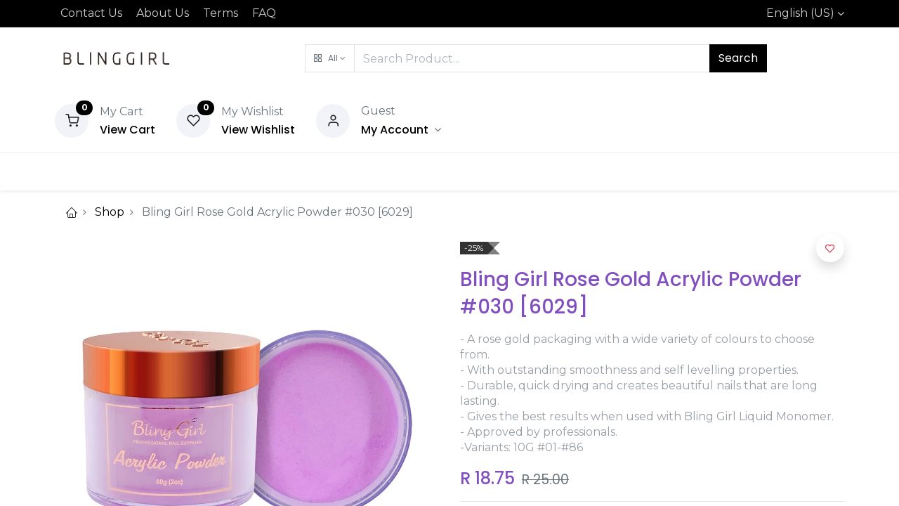

--- FILE ---
content_type: text/html; charset=utf-8
request_url: https://www.blinggirl.co.za/shop/bling-girl-rose-gold-acrylic-powder-030-6029-5634
body_size: 14358
content:


        
        
        

        <!DOCTYPE html>
        
    
            
        
  <html lang="en-US" data-website-id="1" data-oe-company-name="Bling Girl Online Pty Ltd.">
            
    
      
      
      
      
        
      
    
    
  <head>
                <meta charset="utf-8"/>
                <meta http-equiv="X-UA-Compatible" content="IE=edge,chrome=1"/>
            <meta name="viewport" content="width=device-width, initial-scale=1, user-scalable=no"/>
    
        
          <!-- Facebook Pixel Code -->
          <script id="fb_pixel">
            !function(f,b,e,v,n,t,s)
            {if(f.fbq)return;n=f.fbq=function(){n.callMethod?
            n.callMethod.apply(n,arguments):n.queue.push(arguments)};
            if(!f._fbq)f._fbq=n;n.push=n;n.loaded=!0;n.version='2.0';
            n.queue=[];t=b.createElement(e);t.async=!0;
            t.src=v;s=b.getElementsByTagName(e)[0];
            s.parentNode.insertBefore(t,s)}(window, document,'script',
            'https://connect.facebook.net/en_US/fbevents.js');
            fbq('init', '1093704271317822');
            fbq('track', 'PageView');
          </script>
          <noscript><img height="1" width="1" style="display:none" src="https://www.facebook.com/tr?id=1093704271317822&amp;ev=PageView&amp;noscript=1" loading="lazy"/></noscript>
          <!-- End Facebook Pixel Code -->
        
      <meta name="generator" content="Odoo"/>
    
    
    
    
    
    
    <meta name="description" content="- A rose gold packaging with a wide variety of colours to choose from.
- With outstanding smoothness and self levelling properties.
- Durable, quick drying and creates beautiful nails that are long lasting.
- Gives the best results when used with Bling Girl Liquid Monomer.
- Approved by professionals.
-Variants: 10G #01-#86 "/>
    
    
      
      
      
      
        
          
            <meta property="og:type" content="website"/>
          
        
          
            <meta property="og:title" content="Bling Girl Rose Gold Acrylic Powder #030 [6029]"/>
          
        
          
            <meta property="og:site_name" content="Bling Girl Online Pty Ltd."/>
          
        
          
            <meta property="og:url" content="https://www.blinggirl.co.za/shop/bling-girl-rose-gold-acrylic-powder-030-6029-5634"/>
          
        
          
            <meta property="og:image" content="https://www.blinggirl.co.za/web/image/product.template/5634/image_1024?unique=bd473e0"/>
          
        
          
            <meta property="og:description" content="- A rose gold packaging with a wide variety of colours to choose from.
- With outstanding smoothness and self levelling properties.
- Durable, quick drying and creates beautiful nails that are long lasting.
- Gives the best results when used with Bling Girl Liquid Monomer.
- Approved by professionals.
-Variants: 10G #01-#86 "/>
          
        
      
      
      
      
        
          <meta name="twitter:card" content="summary_large_image"/>
        
          <meta name="twitter:title" content="Bling Girl Rose Gold Acrylic Powder #030 [6029]"/>
        
          <meta name="twitter:image" content="https://www.blinggirl.co.za/web/image/product.template/5634/image_1024?unique=bd473e0"/>
        
          <meta name="twitter:description" content="- A rose gold packaging with a wide variety of colours to choose from.
- With outstanding smoothness and self levelling properties.
- Durable, quick drying and creates beautiful nails that are long lasting.
- Gives the best results when used with Bling Girl Liquid Monomer.
- Approved by professionals.
-Variants: 10G #01-#86 "/>
        
      
    
    
      
      
    
    <link rel="canonical" href="http://blinggirl.co.za/shop/bling-girl-rose-gold-acrylic-powder-030-6029-5634"/>
    <link rel="preconnect" href="https://fonts.gstatic.com/" crossorigin=""/>
  
        

                <title>
        Bling Girl Rose Gold Acrylic Powder #030 [6029] | 
        BlingGirl
      </title>
                <link type="image/x-icon" rel="shortcut icon" href="/web/image/website/1/favicon?unique=9405fa9"/>
            <link rel="preload" href="/web/static/lib/fontawesome/fonts/fontawesome-webfont.woff2?v=4.7.0" as="font" crossorigin=""/>
            <link type="text/css" rel="stylesheet" href="/web/content/260501-54c4727/1/web.assets_common.css" data-asset-xmlid="web.assets_common" data-asset-version="54c4727"/>
            <link rel="manifest" href="/pwa/1/manifest.json"/>
            <link rel="apple-touch-icon" sizes="192x192" href="/web/image/website/1/dr_pwa_icon_192/192x192"/>
            <link rel="preload" href="/theme_prime/static/lib/Droggol-Pack-v1.0/fonts/Droggol-Pack.ttf?4iwoe7" as="font" crossorigin=""/>
            <link type="text/css" rel="stylesheet" href="/web/content/260508-7e7e3f4/1/web.assets_frontend.css" data-asset-xmlid="web.assets_frontend" data-asset-version="7e7e3f4"/>
    
  
        

                <script id="web.layout.odooscript" type="text/javascript">
                    var odoo = {
                        csrf_token: "923613d10546ee43f7ae2bb0f45acc478e85f2dfo1800610568",
                        debug: "",
                    };
                </script>
            <script type="text/javascript">
                odoo.dr_theme_config = {"bool_enable_ajax_load_on_click": true, "bool_enable_ajax_load": true, "bool_show_bottom_bar_onscroll": true, "bool_display_bottom_bar": true, "bool_mobile_filters": true, "json_zoom": {"zoom_enabled": true, "zoom_factor": 2, "disable_small": true}, "json_category_pills": {"enable": false, "enable_child": true, "hide_desktop": true, "show_title": true, "style": 1}, "json_grid_product": {"show_color_preview": true, "show_quick_view": true, "show_similar_products": true, "show_rating": false}, "json_shop_filters": {"in_sidebar": false, "collapsible": true, "show_category_count": true, "show_attrib_count": false, "hide_attrib_value": true, "show_price_range_filter": false, "price_range_display_type": "sales_price", "show_rating_filter": false, "show_brand_search": false, "show_labels_search": true, "show_tags_search": true, "brands_style": 1, "tags_style": 1}, "bool_sticky_add_to_cart": true, "bool_general_show_category_search": true, "json_general_language_pricelist_selector": {"hide_country_flag": true}, "json_brands_page": {"disable_brands_grouping": false}, "cart_flow": "notification", "json_bottom_bar_config": ["tp_home", "tp_category", "tp_search", "tp_orders", "tp_wishlist", "tp_cart"], "theme_installed": true, "pwa_active": true, "bool_product_offers": true, "is_public_user": true};
            </script>
        
            <script type="text/javascript">
                odoo.session_info = {"is_admin": false, "is_system": false, "is_website_user": true, "user_id": false, "is_frontend": true, "translationURL": "/website/translations", "cache_hashes": {"translations": "f8173d65266b68aa7f4f2ea3aa0592240506b9a2"}};
                if (!/(^|;\s)tz=/.test(document.cookie)) {
                    const userTZ = Intl.DateTimeFormat().resolvedOptions().timeZone;
                    document.cookie = `tz=${userTZ}; path=/`;
                }
            </script>
            <script defer="defer" type="text/javascript" src="/web/content/277-a9e7572/1/web.assets_common_minimal_js.js" data-asset-xmlid="web.assets_common_minimal_js" data-asset-version="a9e7572"></script>
            <script defer="defer" type="text/javascript" src="/web/content/278-9ad155a/1/web.assets_frontend_minimal_js.js" data-asset-xmlid="web.assets_frontend_minimal_js" data-asset-version="9ad155a"></script>
            
        
    
            <script defer="defer" type="text/javascript" data-src="/web/content/260526-b7858d9/1/web.assets_common_lazy.js" data-asset-xmlid="web.assets_common_lazy" data-asset-version="b7858d9"></script>
            <meta name="theme-color" content="#FFFFFF"/>
            <meta name="mobile-web-app-capable" content="yes"/>
            <meta name="apple-mobile-web-app-title" content="Bling Girl"/>
            <meta name="apple-mobile-web-app-capable" content="yes"/>
            <meta name="apple-mobile-web-app-status-bar-style" content="default"/>
            <script defer="defer" type="text/javascript" data-src="/web/content/260558-2e005ad/1/web.assets_frontend_lazy.js" data-asset-xmlid="web.assets_frontend_lazy" data-asset-version="2e005ad"></script>
    
  
        

                
            
            <noscript id="o_animate-no-js_fallback">
                <style type="text/css">
                    .o_animate {
                        /* If no js - force elements rendering */
                        visibility:visible;

                        /* If browser support css animations support - reset animation */
                        -webkit-animation-name: none-dummy;
                        animation-name: none-dummy;
                    }
                </style>
            </noscript>
        
        
    </head>
            
            <script>(function(w,d,s,l,i){w[l]=w[l]||[];w[l].push({'gtm.start':
                new Date().getTime(),event:'gtm.js'});var f=d.getElementsByTagName(s)[0],
                j=d.createElement(s),dl=l!='dataLayer'?'&l='+l:'';j.async=true;j.src=
                'https://www.googletagmanager.com/gtm.js?id='+i+dl;f.parentNode.insertBefore(j,f);
                })(window,document,'script','dataLayer','AW-11404185892');</script>
             
        
            <body class="">
                
    
  
            
            
        <div id="wrapwrap" class="   ">
                
            
            
                
        
        
        
        
        
        
        
        
        
        <div class="tp-bottombar-component w-100 tp-bottombar-component-style-1 p-0 tp-has-drower-element  tp-bottombar-not-visible">

            

            <ul class="list-inline my-2 px-5 d-flex tp-bottombar-main-element justify-content-between">
                
                    
                    
                    
                    
                        
        
        <li class="list-inline-item position-relative tp-bottom-action-btn text-center  ">
            <a aria-label="Home" class=" " href="/">
                <i class="tp-action-btn-icon fa fa-home"></i>
                
                
            </a>
            <div class="tp-action-btn-label">Home</div>
        </li>
    
                    
                
                    
                    
                    
                    
                        
        
        <li class="list-inline-item position-relative tp-bottom-action-btn text-center tp-category-action ">
            <a aria-label="Category" class=" " href="#">
                <i class="tp-action-btn-icon dri dri-category"></i>
                
                
            </a>
            <div class="tp-action-btn-label">Category</div>
        </li>
    
                    
                
                    
                    
                    
                        <li class="list-inline-item text-center tp-bottom-action-btn tp-drawer-action-btn align-items-center d-flex justify-content-center rounded-circle">
                            <a href="#" aria-label="Open menu"><i class="tp-drawer-icon fa fa-th"></i></a>
                        </li>
                    
                    
                        
        
        <li class="list-inline-item position-relative tp-bottom-action-btn text-center tp-search-sidebar-action ">
            <a aria-label="Search" class=" " href="#">
                <i class="tp-action-btn-icon dri dri-search"></i>
                
                
            </a>
            <div class="tp-action-btn-label">Search</div>
        </li>
    
                    
                
                    
                    
                    
                    
                
                    
                    
                    
                    
                
                    
                    
                    
                    
                
                
        <li class="list-inline-item o_not_editable tp-bottom-action-btn">
            <div class="dropdown">
                <a href="#" class="dropdown-toggle" data-toggle="dropdown" aria-label="Account Info"><i class="dri dri-user tp-action-btn-icon"></i></a>
                <div class="tp-action-btn-label">Account</div>
                <div class="dropdown-menu dropdown-menu-right" role="menu">
                    <div class="dropdown-header">Guest</div>
                    <a href="/web/login" role="menuitem" class="dropdown-item">Login</a>
                    <div class="dropdown-divider"></div>
                    <a href="/shop/cart" role="menuitem" class="dropdown-item">My Cart</a>
                    <a href="/shop/wishlist" role="menuitem" class="dropdown-item">Wishlist (<span class="tp-wishlist-counter">0</span>)</a>
                </div>
            </div>
            
        </li>
    
            </ul>
            <hr class="mx-4"/>
            <ul class="list-inline d-flex my-2 px-5 tp-bottombar-secondary-element justify-content-between">
                
                    
                    
                
                    
                    
                
                    
                    
                
                    
                    
                        
        
        <li class="list-inline-item position-relative tp-bottom-action-btn text-center  ">
            <a aria-label="Orders" class=" " href="/my/orders">
                <i class="tp-action-btn-icon fa fa-file-text-o"></i>
                
                
            </a>
            <div class="tp-action-btn-label">Orders</div>
        </li>
    
                    
                
                    
                    
                        
        
        <li class="list-inline-item position-relative tp-bottom-action-btn text-center  ">
            <a aria-label="Wishlist" class="o_wsale_my_wish tp-btn-in-bottom-bar " href="/shop/wishlist">
                <i class="tp-action-btn-icon dri dri-wishlist"></i>
                <sup class="my_wish_quantity o_animate_blink badge badge-primary">0</sup>
                
            </a>
            <div class="tp-action-btn-label">Wishlist</div>
        </li>
    
                    
                
                    
                    
                        
        
        <li class="list-inline-item position-relative tp-bottom-action-btn text-center  ">
            <a aria-label="Cart" class=" o_wsale_my_cart tp-cart-sidebar-action" href="/shop/cart">
                <i class="tp-action-btn-icon dri dri-cart"></i>
                
                <sup class="my_cart_quantity badge badge-primary mb-0 font-weight-bold" data-order-id="">0</sup>
            </a>
            <div class="tp-action-btn-label">Cart</div>
        </li>
    
                    
                
            </ul>
        </div>
    
            
        <header id="top" data-anchor="true" data-name="Header" class="  o_header_standard">
                    <div class="tp-preheader">
      <div class="container">
        <div class="row justify-content-lg-between justify-content-center align-items-center">
          <div class="col-auto py-2 d-none d-lg-block">
            <ul class="list-inline mb-0">
              <li class="list-inline-item mx-2">
                <a href="/contactus" data-original-title="" title="" aria-describedby="tooltip99849">Contact Us</a>
              </li>
              <li class="list-inline-item mx-2">
                <a href="/about-us" data-original-title="" title="">About Us</a>
              </li>
              <li class="list-inline-item mx-2">
                <a href="/termsandconditions" data-original-title="" title="" aria-describedby="tooltip813977">Terms</a>
              </li>
              <li class="list-inline-item mx-2">
                <a href="/frequentlyaskedfaqs" data-original-title="" title="" aria-describedby="tooltip966332">FAQ</a>
              </li>
            </ul>
          </div>
          <div class="col-auto py-2">
            <section class="o_colored_level">
              <div>&nbsp;</div>
            </section>
          </div>
          <div class="col-auto py-2 d-none d-lg-block">
            
        
        
        
        
        
        

        <div class="js_language_selector ">
            <a href="#" data-toggle="dropdown" aria-haspopup="true" aria-expanded="true" class="dropdown-toggle d-flex align-items-center ">
                
                    
                        
                            English (US)
                            
                        
                    
                    
                
            </a>
            <div class="dropdown-menu" role="menu">
                
                
                    
                        <a class="dropdown-item js_change_lang" href="/zh_CN/shop/bling-girl-rose-gold-acrylic-powder-030-6029-5634" data-url_code="zh_CN">
                            
                            <span> 简体中文</span>
                        </a>
                        <li class="dropdown-divider"></li>
                    
                        <a class="dropdown-item js_change_lang" href="/shop/bling-girl-rose-gold-acrylic-powder-030-6029-5634" data-url_code="en">
                            
                            <span>English (US)</span>
                        </a>
                        <li class="dropdown-divider"></li>
                    
                
                
    

            </div>
        </div>
    
          </div>
        </div>
      </div>
    </div>
    <div class="tp-header">
      <div class="container">
        <div class="row align-items-center">
          <div class="col-auto py-3">
            
            
    <a href="/" class="navbar-brand logo d-none d-lg-block">
            <span role="img" aria-label="Logo of BlingGirl" title="BlingGirl"><img src="/web/image/website/1/logo/BlingGirl?unique=9405fa9" class="img img-fluid" alt="BlingGirl" loading="lazy"/></span>
        </a>
    

          </div>
          <div class="col-auto py-3 flex-grow-1">
            <form class="o_wsale_products_searchbar_form w-75 mx-auto o_not_editable" method="get" action="/shop">
              <div class="input-group">
                <div class="input-group-prepend">
                  
        
        <div class="dropdown show tp-disable-open-on-hover  tp-category-dropdown-container o_not_editable">
            <a href="#" role="button" id="categoryDropdown" data-toggle="dropdown" aria-haspopup="true" aria-expanded="false" class="btn dropdown-toggle d-flex align-items-center tp-category-dropdown h-100 border">
                <i class="dri dri-category mr-2"></i>
                <span class="tp-active-text">All</span>
            </a>
            <div class="dropdown-menu" aria-labelledby="categoryDropdown">
                <a class="dropdown-item" href="#">All</a>
                <a class="dropdown-item" href="#" data-id="114">
                    New Arrivals
                </a><a class="dropdown-item" href="#" data-id="106">
                    ON SPECIAL
                </a><a class="dropdown-item" href="#" data-id="113">
                    ARM REST
                </a><a class="dropdown-item" href="#" data-id="108">
                    Cases and Bags
                </a><a class="dropdown-item" href="#" data-id="45">
                    BEGINNER SETS
                </a><a class="dropdown-item" href="#" data-id="100">
                    Newly Published
                </a><a class="dropdown-item" href="#" data-id="40">
                    GELS&amp;ACRYLIC POWDERS
                </a><a class="dropdown-item" href="#" data-id="42">
                    NAIL ART&amp;DECORATION
                </a><a class="dropdown-item" href="#" data-id="115">
                    NAIL LAMPS
                </a><a class="dropdown-item" href="#" data-id="43">
                    TOOLS&amp;CONSUMABLES
                </a><a class="dropdown-item" href="#" data-id="110">
                    NAIL LAMPS
                </a><a class="dropdown-item" href="#" data-id="122">
                    Chais &amp; Tables
                </a><a class="dropdown-item" href="#" data-id="70">
                    NAILS
                </a><a class="dropdown-item" href="#" data-id="71">
                    EYELASHES
                </a><a class="dropdown-item" href="#" data-id="116">
                    SHOWER/SLEEP CAP
                </a><a class="dropdown-item" href="#" data-id="101">
                    COSMETIC/FACE
                </a><a class="dropdown-item" href="#" data-id="102">
                    BEAUTY TOOLS
                </a><a class="dropdown-item" href="#" data-id="125">
                    For Hair
                </a><a class="dropdown-item" href="#" data-id="127">
                    Diffusers
                </a><a class="dropdown-item" href="#" data-id="128">
                    LIMITED
                </a>
            </div>
        </div>
    
                </div>
                <input type="text" name="search" data-limit="5" data-display-price="true" data-display-image="true" class="form-control bg-transparent search-query" placeholder="Search Product..." value=""/>
                <div class="input-group-append">
                  <button type="submit" class="btn btn-primary" aria-label="Search">Search</button>
                </div>
              </div>
            </form>
          </div>
          <div class="col-auto py-3 o_not_editable">
            <div class="row align-items-center justify-content-end tp-account-info">
              <div class="col-auto my-1">
                <div class="media align-items-center">
                  
                  <div class="o_wsale_my_cart position-relative tp-cart-sidebar-action">
                    <a href="/shop/cart">
                      <i class="dri dri-cart bg-secondary rounded-circle"></i>
                      <sup class="my_cart_quantity badge badge-primary mb-0 font-weight-bold" data-order-id="">0</sup>
                    </a>
                  </div>
                  <div class="media-body ml-3 d-none d-xl-block">
                    <div class="mb-1">My Cart</div>
                    <a class="tp-cart-sidebar-action" href="#">
                      <h6 class="mb-0 tp-link-dark">View Cart</h6>
                    </a>
                  </div>
                </div>
              </div>
              <div class="col-auto my-1">
                <div class="media align-items-center">
                  
                  <div class="o_wsale_my_wish position-relative">
                    <a href="/shop/wishlist">
                      <i class="dri dri-wishlist bg-secondary rounded-circle"></i>
                      <sup class="my_wish_quantity o_animate_blink badge badge-primary">0</sup>
                    </a>
                  </div>
                  <div class="media-body ml-3 d-none d-xl-block">
                    <div class="mb-1">My Wishlist</div>
                    <a href="/shop/wishlist">
                      <h6 class="mb-0 tp-link-dark">View Wishlist</h6>
                    </a>
                  </div>
                </div>
              </div>
              <div class="col-auto my-1">
                <div class="media align-items-center">
                  <i class="dri dri-user bg-secondary rounded-circle"></i>
                  <div class="media-body ml-3">
                    <div style="max-width: 150px;" class="text-truncate mb-1">
                      Guest
                    </div>
                    <div class="dropdown">
                      <a href="#" class="dropdown-toggle d-block" data-toggle="dropdown" aria-label="Account Info">
                        <h6 class="d-inline mb-0 tp-link-dark">My Account</h6>
                      </a>
                      <div class="dropdown-menu" role="menu">
                        <a href="/web/login" role="menuitem" class="dropdown-item">Login</a>
                        <div class="dropdown-divider"></div>
                        <a href="/shop/cart" role="menuitem" class="dropdown-item">My Cart</a>
                        <a href="/shop/wishlist" role="menuitem" class="dropdown-item">
                                                        Wishlist (<span class="tp-wishlist-counter">0</span>)
                                                    </a>
                      </div>
                    </div>
                  </div>
                </div>
              </div>
            </div>
          </div>
        </div>
      </div>
    </div>
    <nav data-name="Navbar" class="navbar navbar-expand-lg navbar-light o_colored_level o_cc shadow-sm">
      <div id="top_menu_container" class="container justify-content-between">
        
        
        <button class="navbar-toggler tp-navbar-toggler collapsed" type="button" data-toggle="collapse" aria-label="Menu" data-target="#top_menu_collapse">
            <span class="icon-bar top-bar o_not_editable"></span>
            <span class="icon-bar middle-bar o_not_editable"></span>
            <span class="icon-bar bottom-bar o_not_editable"></span>
        </button>
    
        
        
    <a href="/" class="navbar-brand logo d-lg-none o_offcanvas_logo_container">
            <span role="img" aria-label="Logo of BlingGirl" title="BlingGirl"><img src="/web/image/website/1/logo/BlingGirl?unique=9405fa9" class="img img-fluid" alt="BlingGirl" loading="lazy"/></span>
        </a>
    

        
        
        
        <div class="tp-account-info">
            <a class="o_wsale_my_cart tp-cart-sidebar-action d-lg-none" href="/shop/cart">
                <i class="dri dri-cart o_not_editable"></i>
                <sup class="my_cart_quantity badge badge-primary mb-0 font-weight-bold" data-order-id="">0</sup>
            </a>
        </div>
    
        
        <div id="top_menu_collapse" class="collapse navbar-collapse order-last order-lg-0">
          
    
        <div class="o_offcanvas_menu_backdrop" data-toggle="collapse" data-target="#top_menu_collapse" aria-label="Toggle navigation"></div>
    <ul id="top_menu" class="nav navbar-nav o_menu_loading flex-grow-1">
        
        <li class="o_offcanvas_menu_toggler order-first navbar-toggler text-right border-0 o_not_editable">
            <a href="#top_menu_collapse" class="nav-link px-3" data-toggle="collapse">
                <span class="fa-2x">×</span>
            </a>
        </li>
    
            
            
            
              
    
            
        
    <li class="nav-item">
        <a role="menuitem" href="/shop" class="nav-link ">
            
            
        <span>ALL PRODUCTS</span>
            
        
        </a>
    </li>
    

            
              
    
            
        
    <li class="nav-item">
        <a role="menuitem" href="/shop/category/on-special-106" class="nav-link ">
            
            
        <span>NEW YEAR SALE</span>
            
        
        </a>
    </li>
    

            
              
    
            
        
    <li class="nav-item">
        <a role="menuitem" href="/shop/category/new-arrivals-114" class="nav-link ">
            
            
        <span>NEW ARRIVALS</span>
            
        
        </a>
    </li>
    

            
              
    
            
        
    <li class="nav-item">
        <a role="menuitem" href="/shop/category/nail-kits-45" class="nav-link ">
            
            
        <span>BEGINNER SETS</span>
            
        
        </a>
    </li>
    

            
              
    
            
        
    <li class="nav-item">
        <a role="menuitem" href="/shop/category/nail-tips-44" class="nav-link ">
            
            
        <span>NAIL TIPS</span>
            
        
        </a>
    </li>
    

            
              
    
            
        
    <li class="nav-item">
        <a role="menuitem" href="/shop/category/eyelashes-71" class="nav-link ">
            
            
        <span>EYELASHES</span>
            
        
        </a>
    </li>
    

            
              
    
            
        
    <li class="nav-item">
        <a role="menuitem" href="/shop/category/gels-acrylic-powders-40" class="nav-link ">
            
            
        <span>GELS &amp; ACRYLIC POWDERS</span>
            
        
        </a>
    </li>
    

            
              
    
            
        
    <li class="nav-item">
        <a role="menuitem" href="/shop/category/nail-art-decoration-42" class="nav-link ">
            
            
        <span>NAIL ART&amp;DECORATION</span>
            
        
        </a>
    </li>
    

            
              
    
            
        
    <li class="nav-item">
        <a role="menuitem" href="/shop/category/tools-consumables-43" class="nav-link ">
            
            
        <span>TOOLS&amp;CONSUMABLES</span>
            
        
        </a>
    </li>
    

            
          
        <li class="o_offcanvas_logo_container order-last navbar-toggler py-4 order-1 mt-auto text-center border-0">
            <a href="/" class="o_offcanvas_logo logo">
            <span role="img" aria-label="Logo of BlingGirl" title="BlingGirl"><img src="/web/image/website/1/logo/BlingGirl?unique=9405fa9" class="img img-fluid" style="max-width: 200px" alt="BlingGirl" loading="lazy"/></span>
        </a>
    </li>
    
    </ul>

        </div>
      </div>
    </nav>
  </header>
                <main>
                    
            
        
            
            
            <div class="o_main_ps">
                <div class="pswp" tabindex="-1" role="dialog" aria-hidden="true">
                    <div class="pswp__bg"></div>
                    <div class="pswp__scroll-wrap">
                        <div class="pswp__container">
                            <div class="pswp__item"></div>
                            <div class="pswp__item"></div>
                            <div class="pswp__item"></div>
                        </div>
                        <div class="pswp__ui pswp__ui--hidden">
                            <div class="pswp__top-bar">
                                <div class="pswp__counter"></div>
                                <button class="pswp__button pswp__button--close" title="Close (Esc)"></button>
                                <button class="pswp__button pswp__button--share" title="Share"></button>
                                <button class="pswp__button pswp__button--fs" title="Toggle fullscreen"></button>
                                <button class="pswp__button pswp__button--zoom" title="Zoom in/out"></button>
                                <div class="pswp__preloader">
                                    <div class="pswp__preloader__icn">
                                      <div class="pswp__preloader__cut">
                                        <div class="pswp__preloader__donut"></div>
                                      </div>
                                    </div>
                                </div>
                            </div>
                            <div class="pswp__share-modal pswp__share-modal--hidden pswp__single-tap">
                                <div class="pswp__share-tooltip"></div>
                            </div>
                            <button class="pswp__button pswp__button--arrow--left" title="Previous (arrow left)">
                            </button>
                            <button class="pswp__button pswp__button--arrow--right" title="Next (arrow right)">
                            </button>
                            <div class="pswp__caption">
                                <div class="pswp__caption__center"></div>
                            </div>
                        </div>
                    </div>
                </div>
            </div>
        
    <div class="my-1 my-md-2">
      <div class="container">
        <div class="row">
          <div class="col-12">
            <ol class="breadcrumb mb-0 bg-transparent">
              <li class="breadcrumb-item">
                <a href="/">
                  <i class="dri dri-home-l"></i>
                </a>
              </li>
              <li class="breadcrumb-item">
                <a href="/shop">Shop</a>
              </li>
              
              <li class="breadcrumb-item active">
                <span>Bling Girl Rose Gold Acrylic Powder #030 [6029]</span>
              </li>
            </ol>
          </div>
        </div>
      </div>
    </div>
  <div itemscope="itemscope" itemtype="http://schema.org/Product" id="wrap" class="js_sale ecom-zoomable zoomodoo-next product-zoom-lens" data-ecom-zoom-auto="1">
                <section id="product_detail" class="container oe_website_sale discount" data-view-track="1">
                    
                    <div class="row">
                        <div class="col-12 col-lg-6 pb-2">
                            
        
        <div id="o-carousel-product" class="carousel slide sticky-top tp-drift-zoom tp-product-detail-carousel" data-ride="carousel" data-interval="0">
            <div class="carousel-outer position-relative">
                <div class="carousel-inner h-100">
                    
                        <div class="carousel-item h-100 active">
                            <div class="d-flex align-items-center justify-content-center h-100">
                <div class="d-flex align-items-center justify-content-center h-100 position-relative"><img src="/web/image/product.product/9680/image_1024/%5B6311908271206%5D%20Bling%20Girl%20Rose%20Gold%20Acrylic%20Powder%20%23030%20%5B6029%5D?unique=bd473e0" itemprop="image" class="img img-fluid product_detail_img mh-100 tp-drift-zoom-img" alt="Bling Girl Rose Gold Acrylic Powder #030 [6029]" data-zoom="1" data-zoom-image="/web/image/product.product/9680/image_1920/%5B6311908271206%5D%20Bling%20Girl%20Rose%20Gold%20Acrylic%20Powder%20%23030%20%5B6029%5D?unique=bd473e0" loading="lazy"/></div>
            </div>
            </div>
                    
                </div>
                
            </div>
            <div class="d-none d-md-block text-center">
                
            </div>
        </div>
    
                        </div>
                        <div class="col-12 col-lg-6 py-2" id="product_details">
                            
    <div class="tp-product-label tp-product-label-color-black mb-3">
      <span>-25%</span>
    </div>
  <h1 itemprop="name" class="h3">Bling Girl Rose Gold Acrylic Powder #030 [6029]</h1>
    
      
      <div class="tp-product-rating">
        
        
        
        

        
    </div>
    
    <p class="text-muted mt-3" placeholder="A short description that will also appear on documents.">- A rose gold packaging with a wide variety of colours to choose from.<br>
- With outstanding smoothness and self levelling properties.<br>
- Durable, quick drying and creates beautiful nails that are long lasting.<br>
- Gives the best results when used with Bling Girl Liquid Monomer.<br>
- Approved by professionals.<br>
-Variants: 10G #01-#86 </p>
  
                            <span itemprop="url" style="display:none;">/shop/bling-girl-rose-gold-acrylic-powder-030-6029-5634</span>
                            <form action="/shop/cart/update" method="POST">
                                <input type="hidden" name="csrf_token" value="923613d10546ee43f7ae2bb0f45acc478e85f2dfo1800610568"/>
            <input type="hidden" class="wk_input" name="wk_product_page_url" value="/shop/product/bling-girl-rose-gold-acrylic-powder-030-6029-5634"/>
        
                                <div class="js_product js_main_product">
                                    
    
      <div itemprop="offers" itemscope="itemscope" itemtype="http://schema.org/Offer" class="product_price mt16">
          <h4 class="oe_price_h4 css_editable_mode_hidden">
                <span data-oe-type="monetary" data-oe-expression="combination_info['price']" class="oe_price" style="white-space: nowrap;">R <span class="oe_currency_value">18.75</span></span>
                <span itemprop="price" style="display:none;">18.75</span>
                <span itemprop="priceCurrency" style="display:none;">ZAR</span>
                <small data-oe-type="monetary" data-oe-expression="combination_info['list_price']" style="text-decoration: line-through; white-space: nowrap;" class="text-body ml-1 oe_default_price ">R <span class="oe_currency_value">25.00</span></small>
            </h4>
        <h4 class="css_non_editable_mode_hidden decimal_precision" data-precision="2">
            <span>R <span class="oe_currency_value">25.00</span></span>
          </h4>
      </div>
    
    
    
    
    <hr/>
  
                                        <input type="hidden" class="product_id" name="product_id" value="9680"/>
          <input type="hidden" class="default_code" name="default_code" value="6311908271206"/>
        
                                        <input type="hidden" class="product_template_id" name="product_template_id" value="5634"/>
                                        
        
        <ul class="list-unstyled js_add_cart_variants flex-column" data-attribute_exclusions="{&quot;exclusions&quot;: {&quot;4666&quot;: [], &quot;4752&quot;: [], &quot;4843&quot;: []}, &quot;parent_exclusions&quot;: {}, &quot;parent_combination&quot;: [], &quot;parent_product_name&quot;: null, &quot;mapped_attribute_names&quot;: {&quot;4666&quot;: &quot;Specification: 10G&quot;, &quot;4752&quot;: &quot;Specification: 30G&quot;, &quot;4843&quot;: &quot;Specification: 60G&quot;}}">
            
                
                <li data-attribute_id="33" data-attribute_name="Specification" class="variant_attribute d-none">

                    
                    
                    
                    <strong class="attribute_name">Specification</strong>

                    

                    
                        <ul data-attribute_id="33" class="list-unstyled ">
                            
                                <li class="form-group js_attribute_value" style="margin: 0;">
                <label class="custom-control custom-radio">
                    <div>
                        <input type="radio" class="custom-control-input js_variant_change radio_input always" checked="True" name="ptal-1496" value="4666" data-value_id="4666" data-value_name="10G" data-attribute_name="Specification"/>
                        <div class="radio_input_value custom-control-label font-weight-normal">
                            <span>10G</span>
                            
                        </div>
                    </div>
                </label>
            </li>
        
                        </ul>
                    

                    
                
            
        </li>
            
        </ul>
    
                                    
                                    <p class="css_not_available_msg alert alert-warning">This combination does not exist.</p>
                                    
        <div class="css_quantity input-group" contenteditable="false">
            <div class="input-group-prepend">
                <a class="btn btn-secondary js_add_cart_json" aria-label="Remove one" title="Remove one" href="#">
                    <i class="fa fa-minus"></i>
                </a>
            </div>
            <input type="text" class="form-control quantity" data-min="1" name="add_qty" value="1"/>
            <div class="input-group-append">
                <a class="btn btn-secondary float_left js_add_cart_json" aria-label="Add one" title="Add one" href="#">
                    <i class="fa fa-plus"></i>
                </a>
            </div>
        </div>
      <a role="button" id="add_to_cart" class="btn btn-primary btn-lg mt16 js_check_product a-submit d-block d-sm-inline-block w-100 w-md-50" href="#" onclick="fbq('track', 'AddToCart', { content_name: 'Bling Girl Rose Gold Acrylic Powder #030 [6029]', content_category: '', content_ids: [document.getElementsByName('default_code')[0].value], content_type: 'product', value: document.querySelector('.oe_price .oe_currency_value').textContent, currency: 'ZAR' });"><i class="dri dri-cart"></i> Add to Cart
            </a>
  <a role="button" id="buy_now" class="btn btn-primary-soft btn-lg mt16 d-block d-md-inline-block w-md-auto ml-0 ml-md-2" href="#"><i class="dri dri-bolt"></i> Buy Now</a>
        <div id="product_option_block">
            
        
            
            
            <button type="button" role="button" class="btn btn-primary-soft o_add_wishlist_dyn mt16 ml-0 ml-md-2" data-action="o_wishlist" data-product-template-id="5634" data-product-product-id="9680">
                <span class="dri dri-wishlist" role="img" aria-label="Add to wishlist"></span> <span class="d-md-none">Add to Wishlist</span>
            </button>
        </div>
            <div class="availability_messages o_not_editable"></div>
        
                                </div>
                            </form>
                            <div>
                                </div>
                            <hr/>
    
    
      
      
      
      
      
    
    
    
    <h6 class="d-inline-block mr-2 tp-share-product">Share this product:</h6>
    
    <div class="s_share text-left d-inline-block">
        
        <a href="https://www.facebook.com/sharer/sharer.php?u={url}" target="_blank" class="s_share_facebook ">
            <i class="fa fa-facebook rounded shadow-sm"></i>
        </a>
        <a href="https://twitter.com/intent/tweet?text={title}&amp;url={url}" target="_blank" class="s_share_twitter ">
            <i class="fa fa-twitter rounded shadow-sm"></i>
        </a>
        <a href="http://www.linkedin.com/sharing/share-offsite/?url={url}" target="_blank" class="s_share_linkedin ">
            <i class="fa fa-linkedin rounded shadow-sm"></i>
        </a>
        <a href="https://wa.me/?text={title}" target="_blank" class="s_share_whatsapp ">
            <i class="fa fa-whatsapp rounded shadow-sm"></i>
        </a>
        <a href="http://pinterest.com/pin/create/button/?url={url}&amp;description={title}" target="_blank" class="s_share_pinterest ">
            <i class="fa fa-pinterest rounded shadow-sm"></i>
        </a>
        <a href="mailto:?body={url}&amp;subject={title}" class="s_share_email ">
            <i class="fa fa-envelope rounded shadow-sm"></i>
        </a>
    </div>

  
                        </div>
                    </div>
                
    <div class="tp-sticky-add-to-cart position-fixed shadow-lg border rounded-pill p-2 css_editable_mode_hidden" style="display: none;">
      <div class="d-flex align-items-center">
        <a class="mr-2" href="#">
          <img class="rounded-circle border product-img" src="/web/image/product.template/5634/image_128" alt="Bling Girl Rose Gold Acrylic Powder #030 [6029]" loading="lazy"/>
        </a>
        <div class="mr-2">
          <h6 class="text-truncate product-name">Bling Girl Rose Gold Acrylic Powder #030 [6029]</h6>
          <h6 class="mb-0 text-primary">
            <span data-oe-type="monetary" data-oe-expression="combination_info['price']" class="product-price">R <span class="oe_currency_value">18.75</span></span>
          </h6>
        </div>
        <a href="#" class="btn btn-primary-soft rounded-pill product-add-to-cart">
          <i class="dri dri-cart"></i>
        </a>
      </div>
    </div>
  </section>
    <div class="container-fluid px-0 my-4">
      <div class="row no-gutters">
        <div class="col-12 tp-product-details-tab">
          <ul class="nav nav-tabs justify-content-center" role="tablist">
            
            
            <li class="nav-item">
              <a class="nav-link" data-toggle="tab" href="#tp-product-specification-tab" role="tab" aria-selected="false">
                <div class="my-1 tp-tab-title o_not_editable"><span class="fa fa-sliders mr-1"></span>
                                        Specifications
                                    </div>
              </a>
            </li>
            <li class="nav-item">
              <a class="nav-link" data-toggle="tab" href="#tp-product-rating-tab" role="tab" aria-selected="false">
                <div class="my-1 tp-tab-title o_not_editable"><span class="fa fa-comments-o mr-1"></span>
                                        Reviews & Rating
                                    </div>
              </a>
            </li>
            
            
            
          </ul>
          <div class="tab-content">
            
            
            
            
            <div class="tab-pane fade" id="tp-product-specification-tab" role="tabpanel">
              <section class="container" id="product_full_spec">
                
                
                  <div class="row py-4">
                    <div class="col-12 col-lg-8 offset-lg-2" id="product_specifications">
                      <table class="table mb-0 border">
                        
                          
                          
                          
                          <tr class="collapse show o_ws_category_0">
                            <td>
                              <span>Specification</span>
                            </td>
                            <td>
                              
                                <span>10G</span>
                                
                              
                            </td>
                          </tr>
                        
                      </table>
                    </div>
                  </div>
                
              </section>
            </div>
            
            <div class="tab-pane fade" id="tp-product-rating-tab" role="tabpanel">
              <div class="o_shop_discussion_rating container">
                <section class="container">
                  <div class="row mt-4">
                    <div class="col-lg-8 offset-lg-2">
                      
        <div id="discussion" data-anchor="true" class="d-print-none o_portal_chatter o_not_editable p-0" data-res_model="product.template" data-res_id="5634" data-pager_step="10" data-allow_composer="1" data-display_rating="True">
        </div>
    
                    </div>
                  </div>
                </section>
              </div>
            </div>
            
            
          </div>
        </div>
      </div>
    </div>
    <div class="container">
      <div class="row">
        
        
        
        
        
      </div>
      <div class="row">
        <div class="col-12">
                        
                    </div>
      </div>
    </div>
  
                </div>
          
            <script>
              fbq('track', 'ViewContent', {
                value: 18.75,
                currency: 'ZAR',
                content_ids: ['6311908271206'],
                content_type: 'Product',
              });
            </script>
          
        
        
                </main>
                <footer id="bottom" data-anchor="true" data-name="Footer" class="o_footer o_colored_level o_cc ">
                    <div id="footer" class="oe_structure oe_structure_solo" style="">
      <section class="s_text_block pb36 pt16" data-name="Text" style="">
        <div class="o_container_small">
          <div class="row">
            <div class="col-6 col-lg-4 mb-4 o_colored_level" style="">
              <h6 class="mb-3"> Bling Girl</h6>
              <ul class="list-unstyled">
                <li class="my-2">
                  <a href="/about-us" data-original-title="" title="" aria-describedby="tooltip908218">About Us</a>
                </li>
                <li class="my-2">
                  <a href="/contactus" data-original-title="" title="" aria-describedby="tooltip457536">Contact Us</a>
                </li>
                <li class="my-2">
                  <a href="/termsandconditions" data-original-title="" title="" aria-describedby="tooltip626794">Terms and Conditions</a>
                </li>
                <li class="my-2">
                  <a href="/frequentlyaskedfaqs" data-original-title="" title="" aria-describedby="tooltip35089">FAQ</a>
                </li>
                <li class="my-2">
                  <a href="/termsandconditions" data-original-title="" title="" aria-describedby="tooltip35089">Privacy Policy<br data-original-title="" title="" aria-describedby="tooltip697388"/></a>
                </li>
                <li class="my-2">
                  <ul class="list-unstyled" style="margin-bottom: 1rem;">
                  </ul>
                </li>
                <li class="my-2">
                  <img class="img-fluid o_we_custom_image float-left" src="/web/image/67338-4dfb1224/BlingGirl1440.png" alt="" data-original-title="" title="" aria-describedby="tooltip448434" data-original-id="67338" data-original-src="/web/image/67338-4dfb1224/BlingGirl1440.png" data-mimetype="image/png" style="transform: translateX(-32.8%) translateY(-30.1%) scaleX(0.48) scaleY(0.48);" loading="lazy"/>
                </li>
              </ul>
            </div>
            <div class="col-6 col-lg-4 mb-4 o_colored_level" style="">
              <h6 class="mb-3">Cooperative Partner</h6>
              <ul class="list-unstyled">
                <li class="my-2">
                  <a href="/beautycourses" data-original-title="" title="" aria-describedby="tooltip585831">Beauty Courses</a>
                </li>
              </ul>
              <h6 class="mb-3 mt-4">Payment Accept<br/></h6>
              <ol class="list-unstyled">
                <li class="my-2"><a href="/t-c-card-payment" data-original-title="" title="" aria-describedby="tooltip620658"> </a><a href="/t-c-card-payment" target="_blank"><img class="img-fluid o_we_custom_image" src="/web/image/80307-3a929db4/Payment_Payfast_Logo_H50.png" alt="" data-original-title="" title="" aria-describedby="tooltip748947" loading="lazy" style="width: 50.9479px;" data-original-id="80295" data-original-src="/web/image/80295-e6cde39a/Payment_Payfast_Logo_H50.png" data-mimetype="image/png" data-resize-width="134"/></a>&nbsp;&nbsp;</li>
                <li class="my-2">
                  <a href="/t-c-card-payment" data-original-title="" title="" aria-describedby="tooltip34878"> </a>
                  <ul class="list-unstyled" style="margin-bottom: 1rem;">
                    <li class="my-2"><a href="https://blinggirl.co.za/t-c-card-payment" data-original-title="" title="" aria-describedby="tooltip620658"></a>&nbsp;<img class="img-fluid o_we_custom_image" src="/web/image/80366-7def036d/Payment_EFT_Logo_H50.png" alt="" data-original-title="" title="" aria-describedby="tooltip748947" loading="lazy" style="width: 50.9479px;" data-original-id="80365" data-original-src="/web/image/80365-b7220457/Payment_EFT_Logo_H50.png" data-mimetype="image/png" data-resize-width="145"/>&nbsp;</li>
                    <li class="my-2">
                      <div class="d-flex tp-img-hotspot-wrapper">
                        <a href="#" data-original-title="" title="" aria-describedby="tooltip855117">
                          <br/>
                        </a>
                        <a href="#" data-original-title="" title="" aria-describedby="tooltip855117">
                          <br/>
                        </a>
                        <a href="#" data-original-title="" title="" aria-describedby="tooltip855117">
                          <br/>
                        </a>
                        <a href="#" data-original-title="" title="" aria-describedby="tooltip855117">
                          <br/>
                        </a>
                        <a href="#" data-original-title="" title="" aria-describedby="tooltip855117">
                          <br/>
                        </a>
                        <a href="#" data-original-title="" title="" aria-describedby="tooltip855117">
                          <br/>
                        </a>
                      </div>
                      <a href="#"> </a>
                    </li>
                    <li></li>
                  </ul>
                </li>
              </ol>
            </div>
            <div class="col-12 col-lg-4 mb-4 o_colored_level pb0 pt0" style=""><h6 class="mb-3">Follow us on</h6><h6 class="mb-3"><ul class="list-unstyled" style="color: rgba(216, 212, 207, 0.6); font-family: Montserrat, &quot;Odoo Unicode Support Noto&quot;, sans-serif; --darkreader-inline-color:rgba(205, 200, 194, 0.6);" data-darkreader-inline-color=""><li class="my-2"><a href="https://www.blinggirl.co.za/website/social/facebook" target="_blank"><span class="fa fa-1x fa-fw mr-1 fa-facebook-square" data-original-title="" title="" aria-describedby="tooltip881823" style="font-size: 15px; width: 1.28571em;"></span></a>&nbsp;<a href="https://www.blinggirl.co.za/website/social/instagram" target="_blank"><span class="fa fa-1x fa-fw mr-1 fa-instagram" data-original-title="" title="" aria-describedby="tooltip881823" style="font-size: 15px; width: 1.28571em;"></span></a>&nbsp;<a href="https://www.tiktok.com/@blinggirl_za" target="_blank"><span class="fa fa-1x fa-fw mr-1 fa-music" data-original-title="" title="" aria-describedby="tooltip881823" style="font-size: 15px; width: 1.28571em;"></span></a></li></ul></h6><h6 class="mb-3">Bling Girl Online Pty Ltd. </h6><div><div><div>103 Industrial road main reef, Amalgam china mall johannesburg shop F02<br/></div></div><ul class="list-unstyled"><li class="py-1"><i class="fa fa-1x fa-envelope fa-fw mr-1" data-original-title="" title="" aria-describedby="tooltip881823"></i>blinggirlofficial@gmail.com</li><li class="py-1"><i class="fa fa-1x fa-fw fa-phone mr-1"></i><span class="o_force_ltr"><a href="tel:+27 (79) 438-1996" data-original-title="" title="" aria-describedby="tooltip86016">+27 (10) 007-</a>0704</span></li></ul></div>
              Copyright©2023&nbsp; &nbsp;All Rights Reserved<br/></div>
          </div>
        </div>
      </section>
    </div>
  
    
                </footer>
        
    
            
            <a href="#" class="tp-back-to-top o_not_editable" style="display: none;" title="Scroll back to top">
                <i class="dri dri-chevron-up-l"></i>
            </a>
        </div>
            
            <div name="PhotoSwipeContainer" class="pswp" tabindex="-1" role="dialog" aria-hidden="true">

                
                <div class="pswp__bg"></div>

                
                <div class="pswp__scroll-wrap">

                    
                    <div class="pswp__container">
                        <div class="pswp__item"></div>
                        <div class="pswp__item"></div>
                        <div class="pswp__item"></div>
                    </div>

                    
                    <div class="pswp__ui pswp__ui--hidden">

                        <div class="pswp__top-bar">

                            

                            <div class="pswp__counter"></div>

                            <button class="pswp__button pswp__button--close" title="Close (Esc)"></button>

                            <button class="pswp__button pswp__button--share" title="Share"></button>

                            <button class="pswp__button pswp__button--fs" title="Toggle fullscreen"></button>

                            <button class="pswp__button pswp__button--zoom" title="Zoom in/out"></button>

                            
                            
                            <div class="pswp__preloader">
                                <div class="pswp__preloader__icn">
                                <div class="pswp__preloader__cut">
                                    <div class="pswp__preloader__donut"></div>
                                </div>
                                </div>
                            </div>
                        </div>

                        <div class="pswp__share-modal pswp__share-modal--hidden pswp__single-tap">
                            <div class="pswp__share-tooltip"></div>
                        </div>

                        <button class="pswp__button pswp__button--arrow--left" title="Previous (arrow left)">
                        </button>

                        <button class="pswp__button pswp__button--arrow--right" title="Next (arrow right)">
                        </button>

                        <div class="pswp__caption">
                            <div class="pswp__caption__center text-center"></div>
                        </div>
                    </div>
                </div>
            </div>
        
                
            
    <script id="tracking_code">
            (function(i,s,o,g,r,a,m){i['GoogleAnalyticsObject']=r;i[r]=i[r]||function(){
            (i[r].q=i[r].q||[]).push(arguments)},i[r].l=1*new Date();a=s.createElement(o),
            m=s.getElementsByTagName(o)[0];a.async=1;a.src=g;m.parentNode.insertBefore(a,m)
            })(window,document,'script','//www.google-analytics.com/analytics.js','ga');

            ga('create', 'UA-223701476-1'.trim(), 'auto');
            ga('send','pageview');
        </script>
            
                
                    <script type="text/javascript">
                        (function() {
                        var u="7f962b85bda22a3b9ba550d72d54e504f6248262";
                        var d=document, g=d.createElement('script'), s=d.getElementsByTagName('script')[0];
                        g.type='text/javascript'; g.async=true; g.defer=true; g.src='https://smartarget.online/loader.js?ver=1&u=' + u + '&source=odoo_whatsapp_smartarget'; s.parentNode.insertBefore(g,s);
                        })();
                    </script>
                
            
        
  
        
        
    </body>
            
            <noscript><iframe height="0" width="0" style="display:none;visibility:hidden" src="https://www.googletagmanager.com/ns.html?id=AW-11404185892"></iframe></noscript>
            
        
        </html>
    
    

--- FILE ---
content_type: text/plain
request_url: https://www.google-analytics.com/j/collect?v=1&_v=j102&a=1743412986&t=pageview&_s=1&dl=https%3A%2F%2Fwww.blinggirl.co.za%2Fshop%2Fbling-girl-rose-gold-acrylic-powder-030-6029-5634&ul=en-us%40posix&dt=Bling%20Girl%20Rose%20Gold%20Acrylic%20Powder%20%23030%20%5B6029%5D%20%7C%20BlingGirl&sr=1280x720&vp=1280x720&_u=IEBAAEABAAAAACAAI~&jid=747595758&gjid=1651771729&cid=645687466.1769074574&tid=UA-223701476-1&_gid=1020975818.1769074574&_r=1&_slc=1&z=1928376095
body_size: -451
content:
2,cG-ZN27BWDNCH